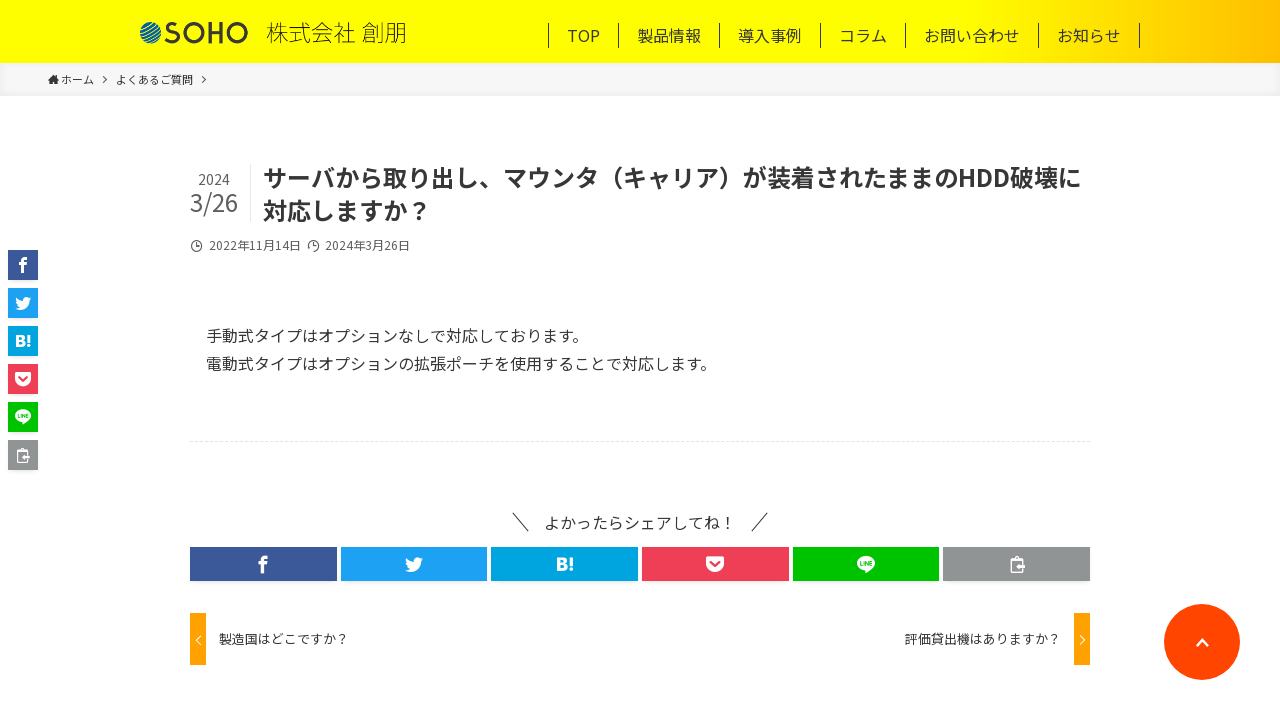

--- FILE ---
content_type: text/css
request_url: http://puncher.soho-jp.com/assets/css/common.css
body_size: 12648
content:
@charset "UTF-8";

@charset "UTF-8";
:root {
  --table-width: 20%;
}

@font-face {
  font-family: "fontello";
  src: url("/assets/fonts/fontello.eot?97594702");
  src: url("/assets/fonts/fontello.eot?97594702#iefix") format("embedded-opentype"), url("/assets/fonts/fontello.woff2?97594702") format("woff2"), url("/assets/fonts/fontello.woff?97594702") format("woff"), url("/assets/fonts/fontello.ttf?97594702") format("truetype"), url("/assets/fonts/fontello.svg?97594702#fontello") format("svg");
  font-weight: normal;
  font-style: normal;
}
body {
  font-family: "Noto Sans JP", "Hiragino Kaku Gothic ProN", "ヒラギノ角ゴ ProN W3", "メイリオ", Meiryo, "ＭＳ ゴシック", sans-serif !important;
  background-color: #fff !important;
  letter-spacing: normal;
}

p.pc,
img.pc,
br.pc {
  display: block;
}
@media screen and (max-width: 870px) {
  p.pc,
img.pc,
br.pc {
    display: none;
  }
}
p.sp,
img.sp,
br.sp {
  display: none;
}
@media screen and (max-width: 870px) {
  p.sp,
img.sp,
br.sp {
    display: block;
  }
}

@media screen and (max-width: 870px) {
  .p-breadcrumb {
    margin-top: 67px;
  }
}

.section {
  max-width: 1366px !important;
  margin: auto;
}

.content-wrapper {
  position: relative;
}

.header {
  background: -webkit-gradient(linear, left top, right top, from(rgb(255, 254, 0)), color-stop(75%, rgb(255, 254, 0)), to(rgb(255, 191, 0)));
  background: -webkit-linear-gradient(left, rgb(255, 254, 0) 0%, rgb(255, 254, 0) 75%, rgb(255, 191, 0) 100%);
  background: -o-linear-gradient(left, rgb(255, 254, 0) 0%, rgb(255, 254, 0) 75%, rgb(255, 191, 0) 100%);
  background: linear-gradient(90deg, rgb(255, 254, 0) 0%, rgb(255, 254, 0) 75%, rgb(255, 191, 0) 100%);
}
@media screen and (max-width: 870px) {
  .header {
    background: -webkit-gradient(linear, left top, right top, from(rgb(255, 240, 0)), color-stop(40%, rgb(255, 225, 0)), color-stop(74%, rgb(255, 161, 0)), to(rgb(255, 161, 0)));
    background: -webkit-linear-gradient(left, rgb(255, 240, 0) 0%, rgb(255, 225, 0) 40%, rgb(255, 161, 0) 74%, rgb(255, 161, 0) 100%);
    background: -o-linear-gradient(left, rgb(255, 240, 0) 0%, rgb(255, 225, 0) 40%, rgb(255, 161, 0) 74%, rgb(255, 161, 0) 100%);
    background: linear-gradient(90deg, rgb(255, 240, 0) 0%, rgb(255, 225, 0) 40%, rgb(255, 161, 0) 74%, rgb(255, 161, 0) 100%);
    width: 100%;
    position: fixed;
    top: 0;
    left: 0;
    z-index: 20;
  }
}
.header-inner {
  max-width: 1000px;
  margin: 0 auto;
  padding-top: 22px;
  padding-bottom: 13px;
  display: -webkit-box;
  display: -webkit-flex;
  display: -ms-flexbox;
  display: flex;
  -webkit-box-align: center;
  -webkit-align-items: center;
      -ms-flex-align: center;
          align-items: center;
  -webkit-box-pack: justify;
  -webkit-justify-content: space-between;
      -ms-flex-pack: justify;
          justify-content: space-between;
}
@media screen and (max-width: 870px) {
  .header-inner {
    padding: 25px 15px;
    width: 100%;
    position: relative;
    z-index: 10;
  }
  .header-inner .logo {
    width: 206px;
  }
  .header-inner .logo img {
    display: block;
  }
}
.header-inner .logo {
  width: 265px;
}
@media screen and (max-width: 870px) {
  .header-inner .logo {
    width: 206px;
  }
}
.header nav.pc {
  display: block;
}
@media screen and (max-width: 870px) {
  .header nav.pc {
    display: none;
  }
}
.header nav.sp {
  display: none;
  position: absolute;
  top: 66px;
  left: 0;
  z-index: 1;
  -webkit-transform: translateX(100%);
      -ms-transform: translateX(100%);
          transform: translateX(100%);
  width: 100%;
  height: calc(100vh - 60px);
  padding: 15px;
  background-color: #000;
  background-image: url("/assets/img/bg_sp.png");
  background-repeat: repeat-y;
  background-size: cover;
  -webkit-transition: all 0.45s cubic-bezier(0.215, 0.61, 0.355, 1);
  -o-transition: all 0.45s cubic-bezier(0.215, 0.61, 0.355, 1);
  transition: all 0.45s cubic-bezier(0.215, 0.61, 0.355, 1);
}
@media screen and (max-width: 870px) {
  .header nav.sp {
    display: block;
  }
}
.header nav.sp.show {
  -webkit-transform: translateX(0);
      -ms-transform: translateX(0);
          transform: translateX(0);
}
.header ul {
  display: -webkit-box;
  display: -webkit-flex;
  display: -ms-flexbox;
  display: flex;
  -webkit-box-align: center;
  -webkit-align-items: center;
      -ms-flex-align: center;
          align-items: center;
}
@media screen and (max-width: 870px) {
  .header ul {
    -webkit-box-orient: vertical;
    -webkit-box-direction: normal;
    -webkit-flex-direction: column;
        -ms-flex-direction: column;
            flex-direction: column;
    width: 233px;
    margin: auto;
    margin-top: 10px;
  }
}
.header li {
  border-right: 1px solid #373737;
}
.header li:first-child {
  border-left: 1px solid #373737;
}
@media screen and (max-width: 870px) {
  .header li {
    border-right: none;
    width: 100%;
    border-bottom: 1px solid #fff;
  }
  .header li:first-child {
    border-left: none;
  }
}
.header li a {
  font-size: 16px;
  font-weight: normal;
  line-height: 1;
  color: #373737;
  padding: 0 18px;
}
@media screen and (max-width: 870px) {
  .header li a {
    display: block;
    font-size: 18px;
    line-height: 1;
    color: #fff;
    padding: 0;
    text-align: left;
    padding-bottom: 15px;
    padding-top: 15px;
    position: relative;
  }
  .header li a:after {
    display: block;
    font-family: "fontello";
    font-style: normal;
    font-weight: normal;
    font-size: 11px;
    width: 1em;
    height: 1em;
    line-height: 1;
    content: "\e801";
    color: #fff;
    position: absolute;
    top: 50%;
    right: 0;
    -webkit-transform: translateY(-50%);
        -ms-transform: translateY(-50%);
            transform: translateY(-50%);
  }
}
@media screen and (min-width: 871px) {
  .header li a:hover {
    text-decoration: underline;
  }
}
.header .ctaBlock {
  margin-top: 36px;
  display: -webkit-box;
  display: -webkit-flex;
  display: -ms-flexbox;
  display: flex;
  -webkit-box-pack: justify;
  -webkit-justify-content: space-between;
      -ms-flex-pack: justify;
          justify-content: space-between;
}
.header .ctaBlock a {
  position: relative;
  width: 49%;
  padding: 16px 0 14px;
  display: -webkit-box;
  display: -webkit-flex;
  display: -ms-flexbox;
  display: flex;
  -webkit-box-orient: vertical;
  -webkit-box-direction: normal;
  -webkit-flex-direction: column;
      -ms-flex-direction: column;
          flex-direction: column;
  -webkit-box-align: center;
  -webkit-align-items: center;
      -ms-flex-align: center;
          align-items: center;
  border-radius: 6px;
}
.header .ctaBlock a p {
  font-size: 17px;
  line-height: 25px;
  color: #fff;
  text-align: center;
}
.header .ctaBlock a p:before {
  display: block;
  content: "";
  width: 44px;
  height: 33px;
  margin: 0 auto 12px;
  background-repeat: no-repeat;
  background-size: contain;
}
.header .ctaBlock a:before {
  display: block;
  content: "";
  width: 100%;
  height: 100%;
  background-color: transparent;
  border: 4px solid rgba(255, 255, 255, 0.4);
  border-radius: 5px;
  -webkit-box-shadow: 0px 0px 4px 0px rgba(0, 0, 0, 0.62) inset;
          box-shadow: 0px 0px 4px 0px rgba(0, 0, 0, 0.62) inset;
  position: absolute;
  top: 0;
  left: 0;
  z-index: 1;
}
@media screen and (max-width: 870px) {
  .header .ctaBlock a:before {
    border: 2px solid rgba(255, 255, 255, 0.4);
  }
}
.header .ctaBlock--inquiry {
  background: rgb(0, 82, 172);
  background: transparent -webkit-linear-gradient(334deg, #0017b1 0%, #009aa5 71%) 0% 0% no-repeat padding-box;
  background: transparent -o-linear-gradient(334deg, #0017b1 0%, #009aa5 71%) 0% 0% no-repeat padding-box;
  background: transparent linear-gradient(116deg, #0017b1 0%, #009aa5 71%) 0% 0% no-repeat padding-box;
}
.header .ctaBlock--inquiry p {
  font-size: 40px;
}
.header .ctaBlock--inquiry p:before {
  margin-bottom: 22px !important;
  background-image: url("/assets/img/icon_msg.svg");
}
.header .ctaBlock--download {
  background: rgb(255, 58, 61);
  background: transparent -webkit-linear-gradient(315deg, #ff2249 0%, #ff8e15 71%) 0% 0% no-repeat padding-box;
  background: transparent -o-linear-gradient(315deg, #ff2249 0%, #ff8e15 71%) 0% 0% no-repeat padding-box;
  background: transparent linear-gradient(135deg, #ff2249 0%, #ff8e15 71%) 0% 0% no-repeat padding-box;
}
.header .ctaBlock--download p:before {
  background-image: url("/assets/img/icon_mail.svg");
}
.header .btn_sp_menu {
  display: none;
  width: 69px;
  background-color: transparent;
  border: none;
  position: absolute;
  top: 50%;
  right: -2px;
  -webkit-transform: translateY(-50%);
      -ms-transform: translateY(-50%);
          transform: translateY(-50%);
}
@media screen and (max-width: 870px) {
  .header .btn_sp_menu {
    display: block;
  }
}
.header .btn_sp_menu .close {
  display: -webkit-box;
  display: -webkit-flex;
  display: -ms-flexbox;
  display: flex;
  -webkit-box-align: center;
  -webkit-align-items: center;
      -ms-flex-align: center;
          align-items: center;
  -webkit-box-pack: center;
  -webkit-justify-content: center;
      -ms-flex-pack: center;
          justify-content: center;
  width: 69px;
  height: 62px;
  position: absolute;
  top: 0;
  right: -100%;
  -webkit-transition: all 0.2s cubic-bezier(0.215, 0.61, 0.355, 1);
  -o-transition: all 0.2s cubic-bezier(0.215, 0.61, 0.355, 1);
  transition: all 0.2s cubic-bezier(0.215, 0.61, 0.355, 1);
}
.header .btn_sp_menu .close.show {
  right: 0;
}

.side-nav {
  position: fixed;
  top: 900px;
  right: 0;
  z-index: 1000;
}
.side-nav.following {
  position: fixed;
  top: 50%;
  -webkit-transform: translateY(-50%);
      -ms-transform: translateY(-50%);
          transform: translateY(-50%);
  -webkit-transition: all 0.2s cubic-bezier(0.215, 0.61, 0.355, 1);
  -o-transition: all 0.2s cubic-bezier(0.215, 0.61, 0.355, 1);
  transition: all 0.2s cubic-bezier(0.215, 0.61, 0.355, 1);
}
.side-nav ul {
  padding: 20px;
  border-radius: 6px 0 0 6px;
  background: -webkit-linear-gradient(99deg, rgb(15, 15, 13) 0%, rgb(65, 62, 52) 100%);
  background: -o-linear-gradient(99deg, rgb(15, 15, 13) 0%, rgb(65, 62, 52) 100%);
  background: linear-gradient(351deg, rgb(15, 15, 13) 0%, rgb(65, 62, 52) 100%);
}
.side-nav li {
  margin-top: 26px;
}
.side-nav li:first-child {
  margin-top: 0;
}
.side-nav li a {
  display: block;
  padding-left: 20px;
  font-size: 16px;
  line-height: 1;
  color: #838383;
  position: relative;
}
.side-nav li a:before {
  display: block;
  content: "";
  width: 14px;
  height: 14px;
  border-radius: 50%;
  background-color: #838383;
  position: absolute;
  top: 50%;
  left: 0;
  -webkit-transform: translateY(-50%);
      -ms-transform: translateY(-50%);
          transform: translateY(-50%);
}
.side-nav li.current a {
  color: #ffff00;
}
.side-nav li.current a:before {
  background-color: #ffff00;
}
@media screen and (max-width: 870px) {
  .side-nav {
    display: none;
  }
}

.section {
  background-color: #fff;
}
.section-bg {
  background-color: #fbf9f2;
}
.section-inner {
  max-width: 1038px;
  margin: 0 auto;
  padding-top: 70px;
  padding-bottom: 70px;
}
@media screen and (max-width: 870px) {
  .section-inner {
    padding-top: 30px;
    padding-bottom: 30px;
  }
}
.section header {
  text-align: center;
}
.section header h2 {
  display: inline;
  font-size: 44px;
  font-weight: bold;
  line-height: 60px;
  color: #373737;
  background: -webkit-gradient(linear, left top, left bottom, color-stop(80%, transparent), color-stop(0%, #ffff00));
  background: -webkit-linear-gradient(transparent 80%, #ffff00 0%);
  background: -o-linear-gradient(transparent 80%, #ffff00 0%);
  background: linear-gradient(transparent 80%, #ffff00 0%);
  padding-left: 5px;
  padding-right: 5px;
}
@media screen and (max-width: 870px) {
  .section header h2 {
    font-size: 25px;
    line-height: 34px;
  }
}
.section header h3 {
  font-size: 26px;
  font-weight: bold;
  line-height: 40px;
  color: #373737;
  text-align: center;
}
@media screen and (max-width: 870px) {
  .section header h3 {
    font-size: 20px;
    line-height: 29px;
  }
}
.section header p {
  display: inline-block;
  font-size: 16px;
  line-height: 30px;
  color: #373737;
  margin-top: 29px;
}
@media screen and (max-width: 870px) {
  .section header p {
    font-size: 14px;
    line-height: 25px;
    margin-top: 20px;
    padding-left: 20px;
    padding-right: 20px;
    text-align: left;
  }
}
.section-body {
  margin-top: 52px;
}
@media screen and (max-width: 870px) {
  .section-body {
    margin-top: 28px;
    padding: 0 17.5px;
  }
}

.txt-link {
  margin-top: 30px;
  text-align: center;
}
@media screen and (max-width: 870px) {
  .txt-link {
    margin-top: 25px;
  }
}
.txt-link a {
  display: inline-block;
}
@media screen and (min-width: 871px) {
  .txt-link a:hover span {
    color: #ff4500;
  }
  .txt-link a:hover span:after {
    color: #ff4500;
  }
}
.txt-link span {
  display: -webkit-box;
  display: -webkit-flex;
  display: -ms-flexbox;
  display: flex;
  -webkit-box-align: center;
  -webkit-align-items: center;
      -ms-flex-align: center;
          align-items: center;
  font-size: 20px;
  font-weight: bold;
  color: #373737;
  -webkit-transition: all 0.2s cubic-bezier(0.215, 0.61, 0.355, 1);
  -o-transition: all 0.2s cubic-bezier(0.215, 0.61, 0.355, 1);
  transition: all 0.2s cubic-bezier(0.215, 0.61, 0.355, 1);
}
@media screen and (max-width: 870px) {
  .txt-link span {
    font-size: 17px;
  }
}
.txt-link span:after {
  display: block;
  font-family: "fontello";
  font-style: normal;
  font-weight: normal;
  font-size: 28px;
  width: 1em;
  height: 1em;
  line-height: 1;
  content: "\e812";
  color: #707070;
  margin-left: 8px;
  -webkit-transition: all 0.2s cubic-bezier(0.215, 0.61, 0.355, 1);
  -o-transition: all 0.2s cubic-bezier(0.215, 0.61, 0.355, 1);
  transition: all 0.2s cubic-bezier(0.215, 0.61, 0.355, 1);
}
@media screen and (max-width: 870px) {
  .txt-link span:after {
    width: 25px;
    height: 25px;
  }
}

.hero-area {
  min-height: 830px;
  max-width: 1920px;
  margin: 0 auto;
  background-image: url("/assets/img/img_hero.jpg");
  background-repeat: no-repeat;
  background-size: cover;
  background-position: center;
  position: relative;
}
@media screen and (max-width: 870px) {
  .hero-area {
    max-width: 100%;
    min-height: auto;
    background-image: url("/assets/img/img_hero_sp.jpg");
    background-size: cover;
    margin-top: 66px;
  }
}
.hero-area__inner {
  width: 960px;
  min-height: 830px;
  margin: 0 auto;
  position: relative;
}
@media screen and (max-width: 870px) {
  .hero-area__inner {
    width: 100%;
    min-height: auto;
    background-image: url("/assets/img/img_hero_sp.jpg");
    background-size: cover;
    margin-top: 66px;
  }
}
.hero-area h1 {
  display: none;
}
.hero-area .cta-area {
  position: absolute;
  bottom: 85px;
  left: -10px;
}
@media screen and (max-width: 870px) {
  .hero-area .cta-area {
    position: relative;
    bottom: 0;
    left: 0;
    padding: 0 18px;
    padding-top: 137vw;
  }
}
.hero-area .cta-area a {
  width: 430px;
  height: 86px;
  position: relative;
  display: -webkit-box;
  display: -webkit-flex;
  display: -ms-flexbox;
  display: flex;
  -webkit-box-align: center;
  -webkit-align-items: center;
      -ms-flex-align: center;
          align-items: center;
  -webkit-box-pack: center;
  -webkit-justify-content: center;
      -ms-flex-pack: center;
          justify-content: center;
  margin-top: 12px;
  -webkit-transition: all 0.2s cubic-bezier(0.215, 0.61, 0.355, 1);
  -o-transition: all 0.2s cubic-bezier(0.215, 0.61, 0.355, 1);
  transition: all 0.2s cubic-bezier(0.215, 0.61, 0.355, 1);
}
.hero-area .cta-area a:first-child {
  margin-top: 0;
}
@media screen and (max-width: 870px) {
  .hero-area .cta-area a {
    width: 100%;
    height: auto;
    padding: 17px;
    margin-top: 4px;
  }
}
.hero-area .cta-area a p {
  font-size: 24px;
  font-weight: bold;
  line-height: 24px;
  color: #fff;
  -webkit-transition: all 0.2s cubic-bezier(0.215, 0.61, 0.355, 1);
  -o-transition: all 0.2s cubic-bezier(0.215, 0.61, 0.355, 1);
  transition: all 0.2s cubic-bezier(0.215, 0.61, 0.355, 1);
  position: relative;
  z-index: 1;
}
@media screen and (max-width: 870px) {
  .hero-area .cta-area a p {
    font-size: 16.5px;
  }
}
.hero-area .cta-area a:before {
  display: block;
  font-family: "fontello";
  font-style: normal;
  font-weight: normal;
  font-size: 27px;
  width: 1em;
  height: 1em;
  line-height: 1;
  content: "\e819";
  color: #fff;
  margin-left: 8px;
  -webkit-transition: all 0.2s cubic-bezier(0.215, 0.61, 0.355, 1);
  -o-transition: all 0.2s cubic-bezier(0.215, 0.61, 0.355, 1);
  transition: all 0.2s cubic-bezier(0.215, 0.61, 0.355, 1);
  z-index: 2;
  position: absolute;
  top: 50%;
  right: 18px;
  -webkit-transform: translateY(-50%);
      -ms-transform: translateY(-50%);
          transform: translateY(-50%);
}
@media screen and (max-width: 870px) {
  .hero-area .cta-area a:before {
    font-size: 19px;
  }
}
.hero-area .cta-area a:after {
  display: block;
  content: "";
  width: 100%;
  height: 100%;
  background-color: #fff;
  -webkit-transition: all 0.2s cubic-bezier(0.215, 0.61, 0.355, 1);
  -o-transition: all 0.2s cubic-bezier(0.215, 0.61, 0.355, 1);
  transition: all 0.2s cubic-bezier(0.215, 0.61, 0.355, 1);
  opacity: 0;
  position: absolute;
  top: 0;
  left: 0;
}
@media screen and (min-width: 871px) {
  .hero-area .cta-area a.ctaArea--inquiry:hover {
    border: 1px solid #0024b0;
  }
  .hero-area .cta-area a.ctaArea--inquiry:hover p {
    color: #0024b0;
  }
  .hero-area .cta-area a.ctaArea--inquiry:hover:before {
    color: #0024b0;
  }
  .hero-area .cta-area a.ctaArea--inquiry:hover:after {
    opacity: 1;
  }
}
@media screen and (min-width: 871px) {
  .hero-area .cta-area a.ctaArea--download:hover {
    border: 1px solid #ff4500;
    color: #ff4500;
  }
  .hero-area .cta-area a.ctaArea--download:hover p {
    color: #ff4500;
  }
  .hero-area .cta-area a.ctaArea--download:hover:before {
    color: #ff4500;
  }
  .hero-area .cta-area a.ctaArea--download:hover:after {
    opacity: 1;
  }
}

#nayami .section-inner {
  padding-top: 41px;
  padding-bottom: 103px;
}
@media screen and (max-width: 870px) {
  #nayami .section-inner {
    padding-top: 11px;
    padding-bottom: 50px;
  }
}
@media screen and (max-width: 870px) {
  #nayami .section-body {
    margin-top: 26px;
  }
}
#nayami .section-block {
  display: -webkit-box;
  display: -webkit-flex;
  display: -ms-flexbox;
  display: flex;
  -webkit-box-pack: justify;
  -webkit-justify-content: space-between;
      -ms-flex-pack: justify;
          justify-content: space-between;
}
@media screen and (max-width: 870px) {
  #nayami .section-block {
    -webkit-box-orient: vertical;
    -webkit-box-direction: normal;
    -webkit-flex-direction: column;
        -ms-flex-direction: column;
            flex-direction: column;
  }
}
#nayami .nayami-section {
  display: -webkit-box;
  display: -webkit-flex;
  display: -ms-flexbox;
  display: flex;
  -webkit-box-orient: vertical;
  -webkit-box-direction: normal;
  -webkit-flex-direction: column;
      -ms-flex-direction: column;
          flex-direction: column;
  border: 2px solid #ffca00;
  border-radius: 10px;
  padding: 35px 18px 26px;
  position: relative;
  width: 31.6%;
}
@media screen and (max-width: 870px) {
  #nayami .nayami-section {
    width: 100%;
    -webkit-box-orient: horizontal;
    -webkit-box-direction: normal;
    -webkit-flex-direction: row;
        -ms-flex-direction: row;
            flex-direction: row;
    padding: 16.5px 14px 11.5px 6px;
    -webkit-box-align: center;
    -webkit-align-items: center;
        -ms-flex-align: center;
            align-items: center;
    margin-top: 23.5px;
  }
  #nayami .nayami-section:first-child {
    margin-top: 0;
  }
  #nayami .nayami-section:nth-child(1):after, #nayami .nayami-section:nth-child(2):after {
    display: none;
  }
}
#nayami .nayami-section::after {
  display: block;
  content: "";
  width: 0;
  height: 0;
  border-style: solid;
  border-width: 27px 21.5px 0 21.5px;
  border-color: #fcca33 transparent transparent transparent;
  position: absolute;
  bottom: -27px;
  left: 50%;
  -webkit-transform: translateX(-50%);
      -ms-transform: translateX(-50%);
          transform: translateX(-50%);
}
#nayami .nayami-section span {
  display: -webkit-box;
  display: -webkit-flex;
  display: -ms-flexbox;
  display: flex;
  -webkit-box-align: center;
  -webkit-align-items: center;
      -ms-flex-align: center;
          align-items: center;
  -webkit-box-pack: center;
  -webkit-justify-content: center;
      -ms-flex-pack: center;
          justify-content: center;
  background-image: url("/assets/img/ttl_nayami.svg");
  background-repeat: no-repeat;
  background-size: contain;
  width: 237px;
  height: 45px;
  padding-bottom: 5px;
  font-size: 22px;
  font-weight: bold;
  color: #373737;
  line-height: 1;
  position: absolute;
  top: -22px;
  left: 50%;
  -webkit-transform: translateX(-50%);
      -ms-transform: translateX(-50%);
          transform: translateX(-50%);
}
@media screen and (max-width: 870px) {
  #nayami .nayami-section span {
    font-size: 17px;
    width: 201px;
    height: 33px;
    background-image: url("/assets/img/ttl_nayami_sp.svg");
    left: 10px;
    top: -12px;
    -webkit-transform: translateX(0);
        -ms-transform: translateX(0);
            transform: translateX(0);
  }
}
#nayami .nayami-section header {
  display: -webkit-box;
  display: -webkit-flex;
  display: -ms-flexbox;
  display: flex;
  height: 100%;
}
#nayami .nayami-section header h3 {
  display: -webkit-box;
  display: -webkit-flex;
  display: -ms-flexbox;
  display: flex;
  font-size: 24px;
  font-weight: 600;
  line-height: 33px;
}
@media screen and (max-width: 870px) {
  #nayami .nayami-section header h3 {
    font-size: 15px;
    line-height: 23.5px;
    text-align: left;
  }
}
@media screen and (max-width: 870px) {
  #nayami .nayami-section header {
    -webkit-box-flex: 1;
    -webkit-flex: 1;
        -ms-flex: 1;
            flex: 1;
  }
}
@media screen and (max-width: 870px) {
  #nayami .nayami-section .nayami-info {
    width: 106px;
    margin-left: 23px;
  }
}
#nayami .nayami-section figure {
  width: 204px;
  margin: 18px auto 0;
}
@media screen and (max-width: 870px) {
  #nayami .nayami-section figure {
    width: 100%;
    margin-top: 0;
  }
}
#nayami .nayami-section p {
  font-size: 14px;
  font-weight: normal;
  text-align: center;
  margin-top: 13px;
}
@media screen and (max-width: 870px) {
  #nayami .nayami-section p {
    font-size: 11px;
    line-height: 14px;
    margin-top: 0;
  }
}
#nayami .point {
  margin-top: 61px;
  text-align: center;
}
@media screen and (max-width: 870px) {
  #nayami .point {
    margin-top: 35px;
  }
}
#nayami .point .en {
  display: inline-block;
  font-size: 60px;
  font-family: "Roboto Condensed";
  font-weight: bold;
  line-height: 60px;
  color: #373737;
  background: -webkit-gradient(linear, left top, left bottom, color-stop(80%, transparent), color-stop(0%, #ffff00));
  background: -webkit-linear-gradient(transparent 80%, #ffff00 0%);
  background: -o-linear-gradient(transparent 80%, #ffff00 0%);
  background: linear-gradient(transparent 80%, #ffff00 0%);
  padding-left: 5px;
  padding-right: 5px;
}
@media screen and (max-width: 870px) {
  #nayami .point .en {
    font-size: 35px;
    line-height: 22.5px;
  }
}
#nayami .point .ja {
  display: inline-block;
  font-size: 35px;
  font-weight: bold;
  line-height: 55px;
  color: #373737;
  background: -webkit-gradient(linear, left top, left bottom, color-stop(80%, transparent), color-stop(0%, #ffff00));
  background: -webkit-linear-gradient(transparent 80%, #ffff00 0%);
  background: -o-linear-gradient(transparent 80%, #ffff00 0%);
  background: linear-gradient(transparent 80%, #ffff00 0%);
  padding-left: 5px;
  padding-right: 5px;
}
@media screen and (max-width: 870px) {
  #nayami .point .ja {
    font-size: 25px;
    line-height: 34px;
    background: none;
  }
  #nayami .point .ja span {
    display: inline;
    background: -webkit-gradient(linear, left top, left bottom, color-stop(80%, transparent), color-stop(0%, #ffff00));
    background: -webkit-linear-gradient(transparent 80%, #ffff00 0%);
    background: -o-linear-gradient(transparent 80%, #ffff00 0%);
    background: linear-gradient(transparent 80%, #ffff00 0%);
  }
}
#nayami .is-result {
  margin-top: 64px;
  padding: 0 19px;
}
@media screen and (max-width: 870px) {
  #nayami .is-result {
    margin-top: 11px;
    padding: 0;
  }
  #nayami .is-result:first-child {
    margin-top: 0;
  }
  #nayami .is-result:first-child .nayami-section {
    margin-top: 0;
  }
}
#nayami .is-result .nayami-section {
  border-radius: 10px;
  padding: 57px 18px 25px;
}
@media screen and (max-width: 870px) {
  #nayami .is-result .nayami-section {
    padding: 15px 14px;
    margin-top: 10px;
    border-radius: 0;
  }
}
#nayami .is-result .nayami-section::after {
  display: none;
}
#nayami .is-result .nayami-section span {
  display: -webkit-box;
  display: -webkit-flex;
  display: -ms-flexbox;
  display: flex;
  -webkit-box-orient: vertical;
  -webkit-box-direction: normal;
  -webkit-flex-direction: column;
      -ms-flex-direction: column;
          flex-direction: column;
  -webkit-box-align: center;
  -webkit-align-items: center;
      -ms-flex-align: center;
          align-items: center;
  -webkit-box-pack: center;
  -webkit-justify-content: center;
      -ms-flex-pack: center;
          justify-content: center;
  background: none;
  background-color: #ffca00;
  width: 71px;
  height: 71px;
  padding-bottom: 0;
  border-radius: 50%;
  font-size: 26px;
  font-weight: bold;
  color: #373737;
  line-height: 1;
  text-align: center;
  position: absolute;
  top: -40px;
  left: 50%;
  -webkit-transform: translateX(-50%);
      -ms-transform: translateX(-50%);
          transform: translateX(-50%);
}
#nayami .is-result .nayami-section span small {
  display: block;
  font-size: 18px;
}
@media screen and (max-width: 870px) {
  #nayami .is-result .nayami-section span small {
    font-size: 14px;
  }
}
@media screen and (max-width: 870px) {
  #nayami .is-result .nayami-section span {
    width: 55px;
    height: 55px;
    font-size: 19px;
    position: relative;
    top: 0;
    left: 0;
    -webkit-transform: translateX(0);
        -ms-transform: translateX(0);
            transform: translateX(0);
    margin-right: 19px;
  }
}
#nayami .is-result .nayami-section header {
  display: -webkit-box;
  display: -webkit-flex;
  display: -ms-flexbox;
  display: flex;
  height: 100%;
}
#nayami .is-result .nayami-section header h3 {
  font-size: 20px;
  font-weight: 400;
  line-height: 28px;
}
@media screen and (max-width: 870px) {
  #nayami .is-result .nayami-section header h3 {
    font-size: 14px;
    line-height: 25px;
  }
}

#nonlost .nonlost-section {
  margin-top: 48px;
  padding: 0 0px;
}
#nonlost .nonlost-section:first-child {
  margin-top: 0;
}
@media screen and (max-width: 870px) {
  #nonlost .nonlost-section {
    margin-top: 15px;
    padding: 0;
  }
}
#nonlost .nonlost-section p {
  margin-top: 35px;
  font-size: 16px;
  font-weight: 400;
  line-height: 30px;
  color: #373737;
}
@media screen and (max-width: 870px) {
  #nonlost .nonlost-section p {
    font-size: 14px;
    line-height: 25px;
  }
}
#nonlost .flex-block {
  display: -webkit-box;
  display: -webkit-flex;
  display: -ms-flexbox;
  display: flex;
  margin-top: 30px;
}
@media screen and (max-width: 870px) {
  #nonlost .flex-block {
    -webkit-box-orient: vertical;
    -webkit-box-direction: normal;
    -webkit-flex-direction: column;
        -ms-flex-direction: column;
            flex-direction: column;
    margin-top: 24px;
  }
}
#nonlost .flex-block .flex-item {
  -webkit-box-flex: 1;
  -webkit-flex: 1;
      -ms-flex: 1;
          flex: 1;
  margin-right: 40px;
}
@media screen and (max-width: 870px) {
  #nonlost .flex-block .flex-item {
    margin-right: 0;
  }
}
#nonlost .flex-block .flex-item p {
  font-size: 16px;
  font-weight: 400;
  color: #373737;
}
#nonlost .flex-block .flex-item p:first-child {
  margin-top: 0;
}
@media screen and (max-width: 870px) {
  #nonlost .flex-block .flex-item p {
    font-size: 14px;
    line-height: 25px;
  }
}
#nonlost .flex-block figure {
  width: 440px;
}
@media screen and (max-width: 870px) {
  #nonlost .flex-block figure {
    width: 100%;
    margin-top: 14px;
  }
}
#nonlost .notice {
  padding: 36px 90px 46px;
  background-color: #fff;
  border-radius: 10px;
  margin-top: 37px;
}
@media screen and (max-width: 870px) {
  #nonlost .notice {
    padding: 23.5px 17px;
    margin-top: 22px;
  }
}
#nonlost .notice h3 {
  font-size: 26px;
  font-weight: bold;
  line-height: 40px;
  color: #373737;
  text-align: center;
}
@media screen and (max-width: 870px) {
  #nonlost .notice h3 {
    font-size: 17px;
    line-height: 1.2;
  }
}
#nonlost .notice p {
  font-size: 35px;
  font-weight: 900;
  line-height: 55px;
  margin-top: 5px;
}
#nonlost .notice p span {
  background: -webkit-linear-gradient(320deg, rgb(255, 34, 73) 28%, rgb(255, 142, 21) 71%, rgb(255, 142, 21) 100%);
  background: -o-linear-gradient(320deg, rgb(255, 34, 73) 28%, rgb(255, 142, 21) 71%, rgb(255, 142, 21) 100%);
  background: linear-gradient(130deg, rgb(255, 34, 73) 28%, rgb(255, 142, 21) 71%, rgb(255, 142, 21) 100%);
  -webkit-background-clip: text;
  -webkit-text-fill-color: transparent;
}
@media screen and (max-width: 870px) {
  #nonlost .notice p {
    font-size: 20px;
    line-height: 30px;
    text-align: center;
  }
}
#nonlost .txt-link {
  margin-top: 42px;
}
@media screen and (max-width: 870px) {
  #nonlost .txt-link {
    margin-top: 24px;
  }
}

#processing .section-body {
  margin-top: 30px;
  padding: 0 20px;
}
@media screen and (max-width: 870px) {
  #processing .section-body {
    margin-top: 12px;
  }
}
#processing table {
  width: 100%;
  border: 1px solid #707070;
}
#processing table tr:last-child td {
  border-bottom: none;
}
#processing table th {
  background: -webkit-gradient(linear, left bottom, left top, from(#66758d), to(#39455d));
  background: -webkit-linear-gradient(bottom, #66758d 0%, #39455d 100%);
  background: -o-linear-gradient(bottom, #66758d 0%, #39455d 100%);
  background: linear-gradient(0deg, #66758d 0%, #39455d 100%);
  border-bottom: 1px solid #e5e5e5;
  border-right: 1px solid #fff;
  padding: 28px 20px;
  width: 23%;
  font-size: 20px;
  font-weight: 400;
  color: #fff;
  text-align: center;
}
#processing table th:first-child {
  width: 30%;
  text-align: left;
}
#processing table th:last-child {
  border-right: none;
}
@media screen and (max-width: 870px) {
  #processing table th {
    font-size: 15px;
    line-height: 18px;
    padding: 17px 6px;
  }
}
#processing table td {
  border-bottom: 1px solid #e5e5e5;
  border-right: 1px solid #e0e0e0;
  padding: 18px 20px;
  font-size: 20px;
  font-weight: 400;
  color: #253947;
  text-align: center;
  width: 23%;
}
#processing table td:first-child {
  width: 30%;
  background-color: #f3f3f3;
  text-align: left;
}
#processing table td:last-child {
  border-right: none;
}
#processing table td.valid:before, #processing table td.invalid:before {
  display: inline-block;
  content: "";
  font-family: "fontello";
  font-style: normal;
  font-weight: normal;
  font-size: 28px;
  width: 1em;
  height: 1em;
  line-height: 1;
  color: #ff2249;
}
#processing table td.valid span, #processing table td.invalid span {
  display: none;
}
@media screen and (max-width: 870px) {
  #processing table td.valid, #processing table td.invalid {
    font-size: 21px;
  }
}
#processing table td.valid:before {
  content: "\e815";
  color: #ff2249;
}
#processing table td.invalid:before {
  content: "\e818";
  color: #3bb8d4;
}
@media screen and (max-width: 870px) {
  #processing table td {
    font-size: 15px;
    padding: 18px 5px;
  }
}
#processing .introduction {
  margin-top: 35px;
}
@media screen and (max-width: 870px) {
  #processing .introduction {
    margin-top: 39px;
  }
}
#processing .introduction h3 {
  font-size: 26px;
  font-weight: bold;
  line-height: 40px;
  color: #373737;
  text-align: center;
}
@media screen and (max-width: 870px) {
  #processing .introduction h3 {
    font-size: 18px;
    line-height: 25px;
  }
}
@media screen and (max-width: 870px) {
  #processing .introduction h3 {
    text-align: center;
  }
}
#processing .introduction ul {
  margin-top: 22px;
  display: -webkit-box;
  display: -webkit-flex;
  display: -ms-flexbox;
  display: flex;
  -webkit-box-pack: justify;
  -webkit-justify-content: space-between;
      -ms-flex-pack: justify;
          justify-content: space-between;
}
@media screen and (max-width: 870px) {
  #processing .introduction ul {
    -webkit-box-orient: vertical;
    -webkit-box-direction: normal;
    -webkit-flex-direction: column;
        -ms-flex-direction: column;
            flex-direction: column;
    margin-top: 10px;
  }
}
#processing .introduction li {
  display: -webkit-box;
  display: -webkit-flex;
  display: -ms-flexbox;
  display: flex;
  -webkit-box-align: center;
  -webkit-align-items: center;
      -ms-flex-align: center;
          align-items: center;
  -webkit-box-pack: center;
  -webkit-justify-content: center;
      -ms-flex-pack: center;
          justify-content: center;
  width: 31.8%;
  background-color: #ffca00;
  border-radius: 4px;
  padding: 26px 0;
}
@media screen and (max-width: 870px) {
  #processing .introduction li {
    width: 100%;
    margin-top: 15px;
    padding: 14px 0;
  }
  #processing .introduction li:first-child {
    margin-top: 0;
  }
}
#processing .introduction p {
  font-size: 30px;
  font-weight: bold;
  line-height: 40px;
  color: #373737;
  text-align: center;
}
@media screen and (max-width: 870px) {
  #processing .introduction p {
    font-size: 23px;
  }
}
#processing .introduction p span {
  position: relative;
}
#processing .introduction p span:before {
  display: block;
  content: "";
  width: 10px;
  height: 10px;
  border-radius: 50%;
  background-color: #ff2249;
  position: absolute;
  top: -8px;
  left: 50%;
  -webkit-transform: translateX(-50%);
      -ms-transform: translateX(-50%);
          transform: translateX(-50%);
}
@media screen and (max-width: 870px) {
  #processing .introduction p span:before {
    width: 7px;
    height: 7px;
    top: -4px;
  }
}

#destroy .section-inner {
  padding-left: 20px;
  padding-right: 20px;
}
@media screen and (max-width: 870px) {
  #destroy .section-inner {
    padding-left: 0;
    padding-right: 0;
  }
}
#destroy .introduction {
  margin-top: 37px;
}
@media screen and (max-width: 870px) {
  #destroy .introduction {
    padding: 0 20px;
    margin-top: 26px;
  }
}
#destroy .introduction h3 {
  font-size: 26px;
  font-weight: bold;
  line-height: 40px;
  color: #373737;
  text-align: center;
}
@media screen and (max-width: 870px) {
  #destroy .introduction h3 {
    font-size: 20px;
    line-height: 31px;
  }
}
#destroy .introduction p {
  text-align: left;
  margin-top: 10px;
  font-size: 16px;
  font-weight: 500;
  line-height: 30px;
  color: #373737;
}
@media screen and (max-width: 870px) {
  #destroy .introduction p {
    font-size: 14px;
    line-height: 25px;
    margin-top: 18px;
  }
}
#destroy .section-body {
  display: -webkit-box;
  display: -webkit-flex;
  display: -ms-flexbox;
  display: flex;
  -webkit-flex-wrap: wrap;
      -ms-flex-wrap: wrap;
          flex-wrap: wrap;
  -webkit-box-pack: justify;
  -webkit-justify-content: space-between;
      -ms-flex-pack: justify;
          justify-content: space-between;
  margin-top: 30px;
}
@media screen and (max-width: 870px) {
  #destroy .section-body {
    -webkit-box-orient: vertical;
    -webkit-box-direction: normal;
    -webkit-flex-direction: column;
        -ms-flex-direction: column;
            flex-direction: column;
    margin-top: 9px;
  }
}
#destroy .destroy-section {
  width: 48.5%;
  background-color: #fff;
  padding: 28px 15px 7px;
  text-align: center;
  margin-top: 30px;
}
#destroy .destroy-section:nth-child(1), #destroy .destroy-section:nth-child(2) {
  margin-top: 0;
}
#destroy .destroy-section header {
  border-bottom: 1px solid #707070;
  padding-bottom: 11px;
}
@media screen and (max-width: 870px) {
  #destroy .destroy-section header {
    padding-bottom: 2px;
  }
}
#destroy .destroy-section h4 {
  font-size: 26px;
  font-weight: bold;
  line-height: 40px;
  color: #373737;
}
@media screen and (max-width: 870px) {
  #destroy .destroy-section h4 {
    font-size: 20px;
  }
}
#destroy .destroy-section p {
  font-size: 18px;
  font-weight: bold;
  line-height: 1.2;
  color: #ff2249;
  margin-top: 16px;
}
@media screen and (max-width: 870px) {
  #destroy .destroy-section p {
    font-size: 15px;
    line-height: 40px;
    margin-top: 5px;
  }
}
#destroy .destroy-section .imgArea {
  display: -webkit-box;
  display: -webkit-flex;
  display: -ms-flexbox;
  display: flex;
  margin-top: 16px;
  padding: 0 35px;
  margin-bottom: 10px;
}
#destroy .destroy-section .imgArea figure {
  width: 50%;
  padding: 0;
  margin-top: 0;
}
#destroy .destroy-section .imgArea figure figcaption {
  font-size: 14px;
  font-weight: normal;
}
#destroy .destroy-section figure {
  margin-top: 16px;
  padding: 0 30px;
}
@media screen and (max-width: 870px) {
  #destroy .destroy-section figure {
    margin-top: -2px;
    padding: 0 9px;
  }
}
@media screen and (max-width: 870px) {
  #destroy .destroy-section {
    width: 100%;
    padding: 17px 10px;
    margin-top: 14px;
  }
  #destroy .destroy-section:nth-child(2) {
    margin-top: 14px;
  }
}

#choose .section-body {
  margin-top: 71px;
}
@media screen and (max-width: 870px) {
  #choose .section-body {
    margin-top: 30px;
  }
}
#choose .choose-section {
  display: -webkit-box;
  display: -webkit-flex;
  display: -ms-flexbox;
  display: flex;
  margin-top: 75px;
}
@media screen and (max-width: 870px) {
  #choose .choose-section {
    -webkit-box-orient: vertical;
    -webkit-box-direction: normal;
    -webkit-flex-direction: column;
        -ms-flex-direction: column;
            flex-direction: column;
    margin-top: 40px;
  }
}
#choose .choose-section:first-child {
  margin-top: 0;
}
#choose .choose-section header {
  text-align: left;
  margin-right: 22px;
  -webkit-box-flex: 1;
  -webkit-flex: 1;
      -ms-flex: 1;
          flex: 1;
}
@media screen and (max-width: 870px) {
  #choose .choose-section header {
    margin-right: 0;
  }
}
#choose .choose-section header span {
  display: block;
  width: 218px;
}
@media screen and (max-width: 870px) {
  #choose .choose-section header span {
    width: 170px;
    margin: 0 auto;
  }
  #choose .choose-section header span img {
    width: 100%;
  }
}
#choose .choose-section h3 {
  margin-top: 18px;
  text-align: left;
}
@media screen and (max-width: 870px) {
  #choose .choose-section h3 {
    font-size: 20px;
    text-align: center;
    margin-top: -2px;
  }
}
#choose .choose-section p {
  font-size: 16px;
  font-weight: 400;
  line-height: 30px;
  color: #373737;
  margin-top: 22px;
  max-width: 422px;
}
@media screen and (max-width: 870px) {
  #choose .choose-section p {
    font-size: 14px;
    line-height: 25px;
    margin-top: 20px;
    padding-left: 0;
    padding-right: 0;
  }
}
#choose .choose-section figure {
  width: 486px;
  margin-right: 70px;
}
@media screen and (max-width: 870px) {
  #choose .choose-section figure {
    width: 100%;
    margin-top: 10px;
    margin-right: 0;
  }
}
#choose .choose-section.choose01 figure {
  margin-top: 100px;
}
@media screen and (max-width: 870px) {
  #choose .choose-section.choose01 figure {
    margin-top: 0;
  }
}
#choose .choose-section.choose02 figure {
  padding-left: 46px;
}
#choose .choose-section.choose03 figure {
  padding-left: 24px;
}
#choose .choose-section.choose04 figure {
  padding-left: 48px;
  padding-right: 111px;
  margin-top: 69px;
}
@media screen and (max-width: 870px) {
  #choose .choose-section.choose04 figure {
    margin-top: 10px;
    padding-left: 0;
    padding-right: 0;
  }
}
#choose .choose-section.choose05 figure {
  margin-top: 90px;
  padding-right: 50px;
}
@media screen and (max-width: 870px) {
  #choose .choose-section.choose05 figure {
    margin-top: 10px;
    padding-right: 0;
  }
}
#choose .choose-section.choose06 figure {
  margin-top: 46px;
  padding-right: 55px;
}
@media screen and (max-width: 870px) {
  #choose .choose-section.choose06 figure {
    margin-top: 10px;
    padding-right: 0;
  }
}
#choose .choose-section.choose07 figure {
  margin-top: 81px;
  padding-left: 11px;
  padding-right: 46px;
}
@media screen and (max-width: 870px) {
  #choose .choose-section.choose07 figure {
    margin-top: 10px;
    padding-left: 0;
    padding-right: 0;
  }
}
#choose .txt-link {
  margin-top: 60px;
}
#choose .txt-link.hide {
  display: none;
}
@media screen and (max-width: 870px) {
  #choose .txt-link {
    margin-top: 26px;
  }
}
#choose .moreArea {
  display: none;
}
#choose .moreArea.show {
  display: block;
}
#choose .moreArea .choose-section:first-child {
  margin-top: 40px;
}

#compare .section-inner {
  max-width: 1038px;
}
#compare .section-body {
  margin-top: 23px;
}
@media screen and (max-width: 870px) {
  #compare .section-body {
    margin-top: 14px;
  }
}
@media screen and (max-width: 870px) {
  #compare .table-wrapper {
    overflow-x: scroll;
  }
}
#compare table {
  border: 1px solid #f7f7f7;
}
@media screen and (max-width: 870px) {
  #compare table {
    width: 453px;
  }
}
#compare table tr:first-child td {
  position: relative;
  border-top: 1px solid #e5e5e5;
  padding: 3px 15px 2px 20px;
}
@media screen and (max-width: 870px) {
  #compare table tr:first-child td {
    background-color: #f7f7f7;
    padding: 10px;
  }
}
@media screen and (max-width: 870px) {
  #compare table tr:first-child td:not(:first-child) {
    text-align: center;
  }
}
#compare table tr:first-child td .name-wrap {
  display: -webkit-box;
  display: -webkit-flex;
  display: -ms-flexbox;
  display: flex;
  -webkit-box-align: center;
  -webkit-align-items: center;
      -ms-flex-align: center;
          align-items: center;
  -webkit-box-pack: justify;
  -webkit-justify-content: space-between;
      -ms-flex-pack: justify;
          justify-content: space-between;
}
@media screen and (max-width: 870px) {
  #compare table tr:first-child td .name-wrap {
    -webkit-box-orient: vertical;
    -webkit-box-direction: normal;
    -webkit-flex-direction: column;
        -ms-flex-direction: column;
            flex-direction: column;
    -webkit-box-pack: center;
    -webkit-justify-content: center;
        -ms-flex-pack: center;
            justify-content: center;
  }
}
#compare table tr:first-child td .name-wrap:after {
  display: block;
  content: "";
  background-repeat: no-repeat;
  background-size: contain;
}
@media screen and (max-width: 870px) {
  #compare table tr:first-child td .name-wrap:after {
    margin: 11px auto 0;
  }
}
#compare table tr:first-child td .name-wrap .name-inner {
  display: -webkit-box;
  display: -webkit-flex;
  display: -ms-flexbox;
  display: flex;
  -webkit-box-orient: vertical;
  -webkit-box-direction: normal;
  -webkit-flex-direction: column;
      -ms-flex-direction: column;
          flex-direction: column;
  -webkit-box-align: start;
  -webkit-align-items: flex-start;
      -ms-flex-align: start;
          align-items: flex-start;
}
@media screen and (max-width: 870px) {
  #compare table tr:first-child td .name-wrap .name-inner {
    -webkit-box-align: center;
    -webkit-align-items: center;
        -ms-flex-align: center;
            align-items: center;
  }
}
#compare table tr:first-child td:nth-child(2) .name-wrap:after {
  width: 74px;
  height: 105px;
  background-image: url("/assets/img/img_compare1.png");
}
#compare table tr:first-child td:nth-child(3) .name-wrap:after {
  width: 82px;
  height: 135px;
  background-image: url("/assets/img/img_compare4.png");
  margin-right: 26px;
}
@media screen and (max-width: 870px) {
  #compare table tr:first-child td:nth-child(3) .name-wrap:after {
    width: 73px;
    height: 120px;
    margin-right: auto;
  }
}
#compare table tr:first-child td:nth-child(2) {
  background: -webkit-gradient(linear, left bottom, left top, from(rgb(83, 177, 197)), to(rgb(40, 101, 153)));
  background: -webkit-linear-gradient(bottom, rgb(83, 177, 197) 0%, rgb(40, 101, 153) 100%);
  background: -o-linear-gradient(bottom, rgb(83, 177, 197) 0%, rgb(40, 101, 153) 100%);
  background: linear-gradient(0deg, rgb(83, 177, 197) 0%, rgb(40, 101, 153) 100%);
}
@media screen and (max-width: 870px) {
  #compare table tr:first-child td:nth-child(2) {
    background: -webkit-gradient(linear, left bottom, left top, from(#53b1c4), to(#286699));
    background: -webkit-linear-gradient(bottom, #53b1c4 0%, #286699 100%);
    background: -o-linear-gradient(bottom, #53b1c4 0%, #286699 100%);
    background: linear-gradient(0deg, #53b1c4 0%, #286699 100%);
  }
}
#compare table tr:first-child td:nth-child(3) {
  background: -webkit-gradient(linear, left bottom, left top, from(#de09bb), to(#b40c88));
  background: -webkit-linear-gradient(bottom, #de09bb 0%, #b40c88 100%);
  background: -o-linear-gradient(bottom, #de09bb 0%, #b40c88 100%);
  background: linear-gradient(0deg, #de09bb 0%, #b40c88 100%);
}
@media screen and (max-width: 870px) {
  #compare table tr:first-child td:nth-child(3) {
    background: -webkit-gradient(linear, left bottom, left top, from(#de09bb), to(#b40c88));
    background: -webkit-linear-gradient(bottom, #de09bb 0%, #b40c88 100%);
    background: -o-linear-gradient(bottom, #de09bb 0%, #b40c88 100%);
    background: linear-gradient(0deg, #de09bb 0%, #b40c88 100%);
  }
}
#compare table tr:first-child td p {
  font-size: 20px;
  font-weight: 500;
  line-height: 28px;
  color: #fff;
  text-align: center;
}
@media screen and (max-width: 870px) {
  #compare table tr:first-child td p {
    font-size: 15px;
    line-height: 20px;
  }
}
#compare table tr:first-child td h3 {
  font-size: 20px;
  font-weight: bold;
  font-family: "Roboto Condensed";
  line-height: 34px;
  color: #fff;
  text-align: center;
  margin-top: 3px;
}
@media screen and (max-width: 870px) {
  #compare table tr:first-child td h3 {
    font-size: 15px;
    line-height: 17px;
    border-top: none;
    padding-top: 7px;
    margin-top: 0;
  }
}
#compare table td {
  border-bottom: 1px solid #e5e5e5;
  border-right: 1px solid #e5e5e5;
  padding: 12px 10px;
  vertical-align: middle;
}
@media screen and (max-width: 870px) {
  #compare table td {
    padding: 10px;
  }
}
#compare table td:first-child {
  border-left: 1px solid #e5e5e5;
  background-color: #f7f7f7;
  font-size: 18px;
  font-weight: 500;
  width: 4.8%;
}
@media screen and (max-width: 870px) {
  #compare table td:first-child {
    font-size: 15px;
    line-height: 20px;
    width: 13%;
  }
}
#compare table td:nth-child(2) {
  background-color: #e7f3fd;
  width: var(--table-width);
}
@media screen and (max-width: 870px) {
  #compare table td:nth-child(2) {
    width: 22%;
    background-color: #fff;
  }
}
#compare table td:nth-child(2) .button-link {
  background: -webkit-gradient(linear, left top, right top, from(#123e83), to(#54b3c5));
  background: -webkit-linear-gradient(left, #123e83 0%, #54b3c5 100%);
  background: -o-linear-gradient(left, #123e83 0%, #54b3c5 100%);
  background: linear-gradient(90deg, #123e83 0%, #54b3c5 100%);
}
#compare table td:nth-child(3) {
  background-color: #f9e1f3;
  width: var(--table-width);
}
@media screen and (max-width: 870px) {
  #compare table td:nth-child(3) {
    width: 22%;
    background-color: #fff;
  }
}
#compare table td:nth-child(3) .button-link {
  background: -webkit-gradient(linear, left top, right top, from(#9f0f6f), to(#f50cd6));
  background: -webkit-linear-gradient(left, #9f0f6f 0%, #f50cd6 100%);
  background: -o-linear-gradient(left, #9f0f6f 0%, #f50cd6 100%);
  background: linear-gradient(90deg, #9f0f6f 0%, #f50cd6 100%);
}
#compare table td ul {
  list-style-type: disc;
}
#compare table td li {
  font-size: 16px;
  font-weight: 400;
  list-style-type: none;
  text-indent: -1em;
  padding-left: 1em;
}
#compare table td li:before {
  display: inline;
  content: "・";
}
@media screen and (max-width: 870px) {
  #compare table td li {
    font-size: 14px;
    line-height: 20px;
  }
}
#compare table td li span {
  display: inline;
  background: -webkit-gradient(linear, left top, left bottom, color-stop(88%, transparent), color-stop(0%, #ff2249));
  background: -webkit-linear-gradient(transparent 88%, #ff2249 0%);
  background: -o-linear-gradient(transparent 88%, #ff2249 0%);
  background: linear-gradient(transparent 88%, #ff2249 0%);
  padding-bottom: 1px;
}
#compare table td .button-link {
  display: -webkit-box;
  display: -webkit-flex;
  display: -ms-flexbox;
  display: flex;
  -webkit-box-align: center;
  -webkit-align-items: center;
      -ms-flex-align: center;
          align-items: center;
  -webkit-box-pack: center;
  -webkit-justify-content: center;
      -ms-flex-pack: center;
          justify-content: center;
  min-height: 86px;
  margin: 13px 12px;
  background-color: #000;
  position: relative;
  -webkit-transition: all 0.2s cubic-bezier(0.215, 0.61, 0.355, 1);
  -o-transition: all 0.2s cubic-bezier(0.215, 0.61, 0.355, 1);
  transition: all 0.2s cubic-bezier(0.215, 0.61, 0.355, 1);
}
@media screen and (max-width: 870px) {
  #compare table td .button-link {
    min-height: 43px;
    margin: 3px 1px;
  }
}
#compare table td .button-link .button-text {
  font-size: 20px;
  font-weight: 700;
  color: #fff;
}
@media screen and (max-width: 870px) {
  #compare table td .button-link .button-text {
    font-size: 14px;
    translate: 0 -1px;
  }
}
#compare table td .button-link .button-mark {
  display: -webkit-box;
  display: -webkit-flex;
  display: -ms-flexbox;
  display: flex;
  -webkit-box-align: center;
  -webkit-align-items: center;
      -ms-flex-align: center;
          align-items: center;
  -webkit-box-pack: center;
  -webkit-justify-content: center;
      -ms-flex-pack: center;
          justify-content: center;
  width: 26px;
  aspect-ratio: 1/1;
  position: absolute;
  top: 50%;
  right: 17px;
  translate: 0 -50%;
  border-radius: 100px;
  border: 1px solid #fff;
}
@media screen and (max-width: 870px) {
  #compare table td .button-link .button-mark {
    width: 14px;
    right: 9px;
  }
}
#compare table td .button-link .button-mark:after {
  content: "";
  width: 8px;
  aspect-ratio: 1/1;
  border-top: solid 1px #fff;
  border-right: solid 1px #fff;
  translate: -2px 0;
  rotate: 45deg;
}
@media screen and (max-width: 870px) {
  #compare table td .button-link .button-mark:after {
    width: 4px;
    translate: -1px 0;
  }
}
@media screen and (min-width: 871px) {
  #compare table td .button-link:hover {
    opacity: 0.5;
  }
}
#compare .cta {
  display: -webkit-box;
  display: -webkit-flex;
  display: -ms-flexbox;
  display: flex;
  -webkit-box-pack: justify;
  -webkit-justify-content: space-between;
      -ms-flex-pack: justify;
          justify-content: space-between;
  margin-top: 32px;
}
@media screen and (max-width: 870px) {
  #compare .cta {
    -webkit-box-orient: vertical;
    -webkit-box-direction: normal;
    -webkit-flex-direction: column;
        -ms-flex-direction: column;
            flex-direction: column;
    margin-top: 20px;
  }
}
#compare .cta header {
  text-align: left;
}
#compare .cta h3 {
  text-align: left;
  color: #ff2249;
}
@media screen and (max-width: 870px) {
  #compare .cta h3 {
    text-align: center;
  }
}
#compare .cta p {
  font-size: 14px;
  line-height: 30px;
  color: #373737;
  margin-top: 14px;
}
@media screen and (max-width: 870px) {
  #compare .cta p {
    font-size: 12px;
    line-height: 17px;
    margin-top: 15px;
    padding: 0;
  }
}
#compare .cta a {
  border-radius: 10px;
  width: 394px;
  height: 124px;
  position: relative;
  display: -webkit-box;
  display: -webkit-flex;
  display: -ms-flexbox;
  display: flex;
  -webkit-box-align: center;
  -webkit-align-items: center;
      -ms-flex-align: center;
          align-items: center;
  -webkit-box-pack: center;
  -webkit-justify-content: center;
      -ms-flex-pack: center;
          justify-content: center;
  -webkit-box-orient: vertical;
  -webkit-box-direction: normal;
  -webkit-flex-direction: column;
      -ms-flex-direction: column;
          flex-direction: column;
  background: rgb(0, 86, 171);
  background: -webkit-linear-gradient(295deg, rgb(0, 23, 177) 0%, rgb(0, 86, 171) 36%, rgb(0, 154, 165) 81%, rgb(0, 154, 165) 100%);
  background: -o-linear-gradient(295deg, rgb(0, 23, 177) 0%, rgb(0, 86, 171) 36%, rgb(0, 154, 165) 81%, rgb(0, 154, 165) 100%);
  background: linear-gradient(155deg, rgb(0, 23, 177) 0%, rgb(0, 86, 171) 36%, rgb(0, 154, 165) 81%, rgb(0, 154, 165) 100%);
}
@media screen and (max-width: 870px) {
  #compare .cta a {
    width: 100%;
    height: auto;
    padding: 19px 0;
    margin-top: 15px;
  }
}
#compare .cta a h3 {
  line-height: 21px;
  color: #fff;
}
#compare .cta a h3:before {
  display: block;
  content: "";
  width: 55px;
  height: 39px;
  margin: 0 auto 2px;
  background-image: url("/assets/img/icon_msg.svg");
  background-repeat: no-repeat;
  background-size: contain;
}
@media screen and (max-width: 870px) {
  #compare .cta a h3:before {
    margin-bottom: 13px;
  }
}
#compare .cta a:before {
  display: block;
  content: "";
  width: 100%;
  height: 100%;
  background-color: transparent;
  border: 4px solid rgba(255, 255, 255, 0.4);
  border-radius: 5px;
  -webkit-box-shadow: 0px 0px 4px 0px rgba(0, 0, 0, 0.62) inset;
          box-shadow: 0px 0px 4px 0px rgba(0, 0, 0, 0.62) inset;
  position: absolute;
  top: 0;
  left: 0;
  z-index: 1;
}
#compare .cta a:after {
  display: block;
  content: "";
  opacity: 0;
  mix-blend-mode: screen;
  -webkit-transition: all 0.2s cubic-bezier(0.215, 0.61, 0.355, 1);
  -o-transition: all 0.2s cubic-bezier(0.215, 0.61, 0.355, 1);
  transition: all 0.2s cubic-bezier(0.215, 0.61, 0.355, 1);
  width: 100%;
  height: 100%;
  background: rgb(255, 255, 255);
  background: -webkit-linear-gradient(99deg, rgba(255, 255, 255, 0.38) 0%, rgb(255, 255, 255) 100%);
  background: -o-linear-gradient(99deg, rgba(255, 255, 255, 0.38) 0%, rgb(255, 255, 255) 100%);
  background: linear-gradient(351deg, rgba(255, 255, 255, 0.38) 0%, rgb(255, 255, 255) 100%);
  border-radius: 5px;
  position: absolute;
  top: 0;
  left: 0;
  z-index: 2;
}
@media screen and (min-width: 871px) {
  #compare .cta a:hover:after {
    opacity: 0.2;
  }
}

#case .section-body {
  margin-top: 32px;
}
@media screen and (max-width: 870px) {
  #case .section-body {
    margin-top: 20px;
  }
}
#case .section-inner {
  padding-bottom: 100px;
}
#case .case-carousel {
  display: -webkit-box;
  display: -webkit-flex;
  display: -ms-flexbox;
  display: flex;
  -webkit-box-pack: justify;
  -webkit-justify-content: space-between;
      -ms-flex-pack: justify;
          justify-content: space-between;
  gap: 40px;
}
@media screen and (max-width: 870px) {
  #case .case-carousel {
    display: block;
  }
}
#case .case-section {
  -webkit-box-flex: 1;
  -webkit-flex: 1;
      -ms-flex: 1;
          flex: 1;
  background-color: #fff;
  padding: 30px 38px;
  display: -webkit-box;
  display: -webkit-flex;
  display: -ms-flexbox;
  display: flex;
  -webkit-box-orient: vertical;
  -webkit-box-direction: normal;
  -webkit-flex-direction: column;
      -ms-flex-direction: column;
          flex-direction: column;
}
@media screen and (max-width: 870px) {
  #case .case-section {
    width: 100%;
    padding: 18px 15px;
    margin-top: 20px;
  }
}
#case .case-section h3 {
  color: #ff2249;
}
#case .case-section header {
  padding-bottom: 30px;
  border-bottom: 1px solid #707070;
}
@media screen and (max-width: 870px) {
  #case .case-section header {
    padding-bottom: 18px;
  }
}
#case .case-section h4 {
  margin-top: 26px;
  font-size: 16px;
  font-weight: normal;
  line-height: 35px;
}
@media screen and (max-width: 870px) {
  #case .case-section h4 {
    font-size: 12px;
    line-height: 17px;
    margin-top: 18px;
  }
}
#case .case-section ul {
  display: -webkit-box;
  display: -webkit-flex;
  display: -ms-flexbox;
  display: flex;
}
#case .case-section ul li {
  font-size: 16px;
  font-weight: normal;
  line-height: 25px;
  margin-left: 27px;
}
#case .case-section ul li:first-child {
  margin-left: 0;
}
@media screen and (max-width: 870px) {
  #case .case-section ul li {
    font-size: 12px;
    line-height: 23px;
    margin-left: 14px;
  }
}
#case .case-section dl {
  display: -webkit-box;
  display: -webkit-flex;
  display: -ms-flexbox;
  display: flex;
  -webkit-box-orient: vertical;
  -webkit-box-direction: normal;
  -webkit-flex-direction: column;
      -ms-flex-direction: column;
          flex-direction: column;
  min-height: 0%;
  height: 100%;
  padding-bottom: 11px;
}
#case .case-section dl:first-of-type {
  margin-top: 27px;
  padding-bottom: 0;
}
@media screen and (max-width: 870px) {
  #case .case-section dl:first-of-type {
    margin-top: 15px;
  }
}
@media screen and (max-width: 870px) {
  #case .case-section dl {
    margin-top: 15px;
  }
}
#case .case-section dt {
  font-size: 20px;
  font-weight: bold;
  line-height: 30px;
  color: #373737;
}
@media screen and (max-width: 870px) {
  #case .case-section dt {
    font-size: 20px;
    line-height: 23px;
  }
}
#case .case-section dd {
  font-size: 16px;
  font-weight: 400;
  line-height: 30px;
  color: #373737;
  margin-top: 9px;
}
@media screen and (max-width: 870px) {
  #case .case-section dd {
    font-size: 13px;
    line-height: 23px;
    margin-top: 19px;
    min-height: 70px;
  }
}
#case .case-section .linkBlock {
  margin-top: 30px;
  border-top: 1px solid #707070;
}
@media screen and (max-width: 870px) {
  #case .case-section .linkBlock {
    margin-top: 29px;
  }
}
#case .case-section .linkBlock .txt-link {
  margin-top: 30px;
}
@media screen and (max-width: 870px) {
  #case .case-section .linkBlock .txt-link {
    margin-top: 14px;
  }
}
#case .txt-link {
  margin-top: 64px;
}
@media screen and (max-width: 870px) {
  #case .txt-link {
    margin-top: 29px;
  }
}

#faq .section-inner {
  padding-left: 20px;
  padding-right: 20px;
}
@media screen and (max-width: 870px) {
  #faq .section-inner {
    padding-left: 0;
    padding-right: 0;
  }
}

.question-list {
  border-top: 1px solid #d6d6d6;
}
.question-list:last-child {
  border-bottom: 1px solid #d6d6d6;
}
.question-list dt,
.question-list dd {
  display: -webkit-box;
  display: -webkit-flex;
  display: -ms-flexbox;
  display: flex;
  -webkit-box-align: center;
  -webkit-align-items: center;
      -ms-flex-align: center;
          align-items: center;
  position: relative;
  padding: 34px 15px;
  padding-left: 108px;
}
@media screen and (max-width: 870px) {
  .question-list dt,
.question-list dd {
    padding: 20px 15px;
    padding-left: 58px;
    padding-right: 50px;
  }
}
.question-list dt::before,
.question-list dd::before {
  display: -webkit-box;
  display: -webkit-flex;
  display: -ms-flexbox;
  display: flex;
  -webkit-box-align: center;
  -webkit-align-items: center;
      -ms-flex-align: center;
          align-items: center;
  -webkit-box-pack: center;
  -webkit-justify-content: center;
      -ms-flex-pack: center;
          justify-content: center;
  border-radius: 50%;
  font-family: "Roboto";
  font-size: 26px;
  font-weight: normal;
  width: 48px;
  height: 48px;
  position: absolute;
  top: 50%;
  left: 15px;
  -webkit-transform: translateY(-50%);
      -ms-transform: translateY(-50%);
          transform: translateY(-50%);
}
@media screen and (max-width: 870px) {
  .question-list dt::before,
.question-list dd::before {
    font-size: 20px;
    width: 30px;
    height: 30px;
    left: 0;
    top: 20px;
    -webkit-transform: translateY(0);
        -ms-transform: translateY(0);
            transform: translateY(0);
  }
}
.question-list dt::after,
.question-list dd::after {
  display: block;
  font-family: "fontello";
  font-style: normal;
  font-weight: normal;
  font-size: 35px;
  width: 1em;
  height: 1em;
  line-height: 1;
  color: #ff2249;
  margin-left: 8px;
  -webkit-transition: all 0.2s cubic-bezier(0.215, 0.61, 0.355, 1);
  -o-transition: all 0.2s cubic-bezier(0.215, 0.61, 0.355, 1);
  transition: all 0.2s cubic-bezier(0.215, 0.61, 0.355, 1);
  position: absolute;
  top: 50%;
  right: 35px;
  -webkit-transform: translateY(-50%);
      -ms-transform: translateY(-50%);
          transform: translateY(-50%);
}
@media screen and (max-width: 870px) {
  .question-list dt::after,
.question-list dd::after {
    font-size: 28px;
    right: 11px;
  }
}
.question-list dt {
  font-size: 23px;
  font-weight: bold;
  line-height: 38px;
  color: #ff2249;
  background-color: #fff;
  cursor: pointer;
  padding-right: 90px;
  -webkit-transition: all 0.2s cubic-bezier(0.215, 0.61, 0.355, 1);
  -o-transition: all 0.2s cubic-bezier(0.215, 0.61, 0.355, 1);
  transition: all 0.2s cubic-bezier(0.215, 0.61, 0.355, 1);
}
.question-list dt::before {
  border: 1px solid #ff2249;
  color: #ff2249;
  content: "Q";
}
.question-list dt:after {
  content: "\e800";
}
@media screen and (max-width: 870px) {
  .question-list dt {
    font-size: 17px;
    line-height: 24px;
    background-color: #fff;
    padding-right: 50px;
  }
}
@media screen and (min-width: 871px) {
  .question-list dt:hover {
    background-color: #f9f9f9;
  }
}
.question-list dd {
  font-size: 18px;
  line-height: 38px;
  visibility: hidden;
  height: 0;
  padding-top: 0;
  padding-bottom: 0;
  overflow: hidden;
  -webkit-transition: all 0.2s cubic-bezier(0.215, 0.61, 0.355, 1);
  -o-transition: all 0.2s cubic-bezier(0.215, 0.61, 0.355, 1);
  transition: all 0.2s cubic-bezier(0.215, 0.61, 0.355, 1);
}
.question-list dd::before {
  background-color: #ff2249;
  content: "A";
  color: #fff;
}
@media screen and (max-width: 870px) {
  .question-list dd {
    font-size: 14px;
    line-height: 23px;
  }
  .question-list dd::before {
    top: 0;
  }
}
.question-list.open dt {
  background-color: #f9f9f9;
}
.question-list.open dt:after {
  content: "\e814";
}
.question-list.open dd {
  visibility: visible;
  height: auto;
  padding-top: 14px;
  padding-bottom: 30px;
}
@media screen and (max-width: 870px) {
  .question-list.open dd {
    padding-top: 0;
    padding-bottom: 20px;
  }
}

.column-list {
  display: -webkit-box;
  display: -webkit-flex;
  display: -ms-flexbox;
  display: flex;
  margin-top: 30px;
  border-radius: 5px;
  overflow: hidden;
}
@media screen and (max-width: 870px) {
  .column-list {
    -webkit-box-orient: vertical;
    -webkit-box-direction: normal;
    -webkit-flex-direction: column;
        -ms-flex-direction: column;
            flex-direction: column;
  }
}
.column-list li {
  display: -webkit-box;
  display: -webkit-flex;
  display: -ms-flexbox;
  display: flex;
  background-color: #fff;
  width: calc(33.333% - 28px);
  margin-left: 45px;
}
.column-list li:first-child {
  margin-left: 0;
}
@media screen and (max-width: 870px) {
  .column-list li {
    width: 100%;
    margin-top: 25px;
    -webkit-box-shadow: 0px 3px 6px 0px rgba(0, 0, 0, 0.16);
            box-shadow: 0px 3px 6px 0px rgba(0, 0, 0, 0.16);
    margin-left: 0;
  }
  .column-list li:first-child {
    margin-top: 0;
  }
}
.column-list a {
  display: -webkit-box;
  display: -webkit-flex;
  display: -ms-flexbox;
  display: flex;
  -webkit-box-orient: vertical;
  -webkit-box-direction: normal;
  -webkit-flex-direction: column;
      -ms-flex-direction: column;
          flex-direction: column;
}
.column-list figure {
  display: block;
  border-radius: 4px;
  overflow: hidden;
}
.column-list figure img {
  display: block;
}
.column-list dl {
  display: -webkit-box;
  display: -webkit-flex;
  display: -ms-flexbox;
  display: flex;
  -webkit-box-orient: vertical;
  -webkit-box-direction: normal;
  -webkit-flex-direction: column;
      -ms-flex-direction: column;
          flex-direction: column;
  padding: 20px 20px 22px;
  -webkit-box-flex: 1;
  -webkit-flex: 1;
      -ms-flex: 1;
          flex: 1;
}
@media screen and (max-width: 870px) {
  .column-list dl {
    padding-left: 9px;
    padding-right: 9px;
  }
}
.column-list dl dt {
  height: 100%;
  font-size: 16px;
  font-weight: 600;
  line-height: 28px;
  color: #373737;
  display: -webkit-box;
  -webkit-box-orient: vertical;
  -webkit-line-clamp: 3;
  overflow: hidden;
}
@media screen and (max-width: 870px) {
  .column-list dl dt {
    min-height: 84px;
  }
}
.column-list dl dd {
  font-size: 16px;
  font-family: "Roboto";
  font-weight: 400;
  line-height: 21px;
  color: #969696;
  margin-top: 12px;
}

.news-list {
  margin-top: 30px;
}
.news-list li {
  border-top: 1px solid #d6d6d6;
  padding-top: 21px;
  padding-bottom: 21px;
}
@media screen and (max-width: 870px) {
  .news-list li {
    padding-top: 25px;
    padding-bottom: 25px;
  }
}
.news-list li:last-child {
  border-bottom: 1px solid #d6d6d6;
}
.news-list li a {
  display: -webkit-box;
  display: -webkit-flex;
  display: -ms-flexbox;
  display: flex;
}
@media screen and (min-width: 871px) {
  .news-list li a:hover .txt {
    text-decoration: underline;
  }
}
.news-list li .date {
  font-size: 18px;
  font-weight: bold;
  line-height: 38px;
  color: #ff2249;
}
@media screen and (max-width: 870px) {
  .news-list li .date {
    font-size: 14px;
    line-height: 25px;
  }
}
.news-list li .txt {
  font-size: 18px;
  font-weight: 500;
  line-height: 38px;
  color: #373737;
  margin-left: 15px;
}
@media screen and (max-width: 870px) {
  .news-list li .txt {
    font-size: 14px;
    line-height: 25px;
  }
}

.ctaArea {
  background-image: url("/assets/img/bg_cta.png");
  background-repeat: repeat-y;
  background-size: cover;
}
@media screen and (max-width: 870px) {
  .ctaArea {
    background-size: 300%;
  }
}
.ctaArea-inner {
  max-width: 1000px;
  margin: 0 auto;
  padding-top: 68px;
  padding-bottom: 82px;
}
@media screen and (max-width: 870px) {
  .ctaArea-inner {
    padding: 20px 17.5px;
  }
  .ctaArea-inner.is-last {
    padding-bottom: 60px;
  }
}
.ctaArea header {
  text-align: center;
}
.ctaArea header h2 {
  font-size: 35px;
  font-weight: 900;
  line-height: 55px;
  color: #ffff00;
}
@media screen and (max-width: 870px) {
  .ctaArea header h2 {
    font-size: 20px;
    line-height: 27.5px;
  }
}
.ctaArea-body {
  display: -webkit-box;
  display: -webkit-flex;
  display: -ms-flexbox;
  display: flex;
  -webkit-box-pack: justify;
  -webkit-justify-content: space-between;
      -ms-flex-pack: justify;
          justify-content: space-between;
  margin-top: 42px;
}
@media screen and (max-width: 870px) {
  .ctaArea-body {
    -webkit-box-orient: vertical;
    -webkit-box-direction: normal;
    -webkit-flex-direction: column;
        -ms-flex-direction: column;
            flex-direction: column;
    margin-top: 22px;
  }
}
.ctaArea a {
  border-radius: 5px;
  width: calc(50% - 27.5px);
  height: 279px;
  position: relative;
  padding-top: 85px;
  display: -webkit-box;
  display: -webkit-flex;
  display: -ms-flexbox;
  display: flex;
  -webkit-box-orient: vertical;
  -webkit-box-direction: normal;
  -webkit-flex-direction: column;
      -ms-flex-direction: column;
          flex-direction: column;
  -webkit-box-align: center;
  -webkit-align-items: center;
      -ms-flex-align: center;
          align-items: center;
}
@media screen and (max-width: 870px) {
  .ctaArea a {
    width: 100%;
    height: 179px;
    padding-top: 0;
    -webkit-box-pack: center;
    -webkit-justify-content: center;
        -ms-flex-pack: center;
            justify-content: center;
    margin-top: 18px;
  }
  .ctaArea a:first-child {
    margin-top: 0;
  }
}
.ctaArea a h3 {
  font-size: 30px;
  font-weight: bold;
  line-height: 40px;
  text-align: center;
  color: #fff;
}
@media screen and (max-width: 870px) {
  .ctaArea a h3 {
    font-size: 23px;
  }
}
.ctaArea a h3:before {
  display: block;
  content: "";
  width: 66px;
  height: 47px;
  margin: 0 auto 22.4px;
  background-repeat: no-repeat;
  background-size: contain;
}
@media screen and (max-width: 870px) {
  .ctaArea a h3:before {
    width: 55px;
    height: 39px;
    margin-bottom: 5.5px;
  }
}
.ctaArea a p {
  font-size: 16px;
  line-height: 24px;
  color: #fff;
  margin-top: 14px;
  text-align: center;
}
@media screen and (max-width: 870px) {
  .ctaArea a p {
    font-size: 14px;
    line-height: 20px;
    text-align: center;
    margin-top: 7px;
  }
}
.ctaArea a:before {
  display: block;
  content: "";
  width: 100%;
  height: 100%;
  background-color: transparent;
  border: 4px solid rgba(255, 255, 255, 0.4);
  border-radius: 5px;
  -webkit-box-shadow: 0px 0px 4px 0px rgba(0, 0, 0, 0.62) inset;
          box-shadow: 0px 0px 4px 0px rgba(0, 0, 0, 0.62) inset;
  position: absolute;
  top: 0;
  left: 0;
  z-index: 1;
}
@media screen and (max-width: 870px) {
  .ctaArea a:before {
    border: 2px solid rgba(255, 255, 255, 0.4);
  }
}
.ctaArea a:after {
  display: block;
  content: "";
  opacity: 0;
  mix-blend-mode: screen;
  -webkit-transition: all 0.2s cubic-bezier(0.215, 0.61, 0.355, 1);
  -o-transition: all 0.2s cubic-bezier(0.215, 0.61, 0.355, 1);
  transition: all 0.2s cubic-bezier(0.215, 0.61, 0.355, 1);
  width: 100%;
  height: 100%;
  background: rgb(255, 255, 255);
  background: -webkit-linear-gradient(99deg, rgba(255, 255, 255, 0.38) 0%, rgb(255, 255, 255) 100%);
  background: -o-linear-gradient(99deg, rgba(255, 255, 255, 0.38) 0%, rgb(255, 255, 255) 100%);
  background: linear-gradient(351deg, rgba(255, 255, 255, 0.38) 0%, rgb(255, 255, 255) 100%);
  border-radius: 5px;
  position: absolute;
  top: 0;
  left: 0;
  z-index: 2;
}
@media screen and (min-width: 871px) {
  .ctaArea a:hover:after {
    opacity: 0.2;
  }
}
.ctaArea--inquiry {
  background: rgb(0, 82, 172);
  background: transparent -webkit-linear-gradient(334deg, #0017b1 0%, #009aa5 71%) 0% 0% no-repeat padding-box;
  background: transparent -o-linear-gradient(334deg, #0017b1 0%, #009aa5 71%) 0% 0% no-repeat padding-box;
  background: transparent linear-gradient(116deg, #0017b1 0%, #009aa5 71%) 0% 0% no-repeat padding-box;
}
.ctaArea--inquiry h3:before {
  background-image: url("/assets/img/icon_msg.svg");
}
.ctaArea--download {
  background: rgb(255, 58, 61);
  background: transparent -webkit-linear-gradient(315deg, #ff2249 0%, #ff8e15 71%) 0% 0% no-repeat padding-box;
  background: transparent -o-linear-gradient(315deg, #ff2249 0%, #ff8e15 71%) 0% 0% no-repeat padding-box;
  background: transparent linear-gradient(135deg, #ff2249 0%, #ff8e15 71%) 0% 0% no-repeat padding-box;
}
.ctaArea--download h3:before {
  background-image: url("/assets/img/icon_mail.svg");
}

.footer {
  background-color: #4c4948;
  border: 1px solid #707070;
}
.footer-inner {
  max-width: 1000px;
  margin: 0 auto;
  padding-top: 38px;
  padding-bottom: 138px;
  display: -webkit-box;
  display: -webkit-flex;
  display: -ms-flexbox;
  display: flex;
  -webkit-box-pack: justify;
  -webkit-justify-content: space-between;
      -ms-flex-pack: justify;
          justify-content: space-between;
}
@media screen and (max-width: 870px) {
  .footer-inner {
    -webkit-box-orient: vertical;
    -webkit-box-direction: normal;
    -webkit-flex-direction: column;
        -ms-flex-direction: column;
            flex-direction: column;
    padding: 40px 20px;
    position: relative;
  }
}
.footer .address-block {
  display: -webkit-box;
  display: -webkit-flex;
  display: -ms-flexbox;
  display: flex;
}
.footer .address-block .logo-img {
  width: 100px;
  margin-right: 25px;
}
.footer .address-block .txt {
  font-size: 14px;
  line-height: 18px;
  color: #fff;
}
@media screen and (max-width: 870px) {
  .footer .address-block {
    -webkit-box-orient: vertical;
    -webkit-box-direction: normal;
    -webkit-flex-direction: column;
        -ms-flex-direction: column;
            flex-direction: column;
  }
  .footer .address-block .logo-img {
    width: 141px;
  }
  .footer .address-block .txt {
    margin-top: 9px;
  }
}
.footer .certification-block {
  display: -webkit-box;
  display: -webkit-flex;
  display: -ms-flexbox;
  display: flex;
}
.footer .certification-block .txt {
  font-size: 14px;
  line-height: 18px;
  color: #fff;
}
.footer .certification-block .img {
  width: 100px;
  margin-left: 19px;
}
@media screen and (max-width: 870px) {
  .footer .certification-block {
    margin-top: 30px;
  }
  .footer .certification-block .img {
    -webkit-transform: translateY(calc(-100% - 30px));
        -ms-transform: translateY(calc(-100% - 30px));
            transform: translateY(calc(-100% - 30px));
  }
}

.slick-initialized {
  position: relative;
}
.slick-arrow {
  font-size: 0;
  border: none;
  position: absolute;
  bottom: -50px;
}
.slick-arrow:before {
  display: block;
  font-family: "fontello";
  font-style: normal;
  font-weight: normal;
  font-size: 36px;
  width: 1em;
  height: 1em;
  line-height: 1;
  color: #707070;
}
.slick-arrow.slick-prev {
  left: 50%;
  -webkit-transform: translateX(calc(-50% - 25px));
      -ms-transform: translateX(calc(-50% - 25px));
          transform: translateX(calc(-50% - 25px));
}
.slick-arrow.slick-prev:before {
  content: "\e802";
}
.slick-arrow.slick-next {
  left: 50%;
  -webkit-transform: translateX(calc(-50% + 25px));
      -ms-transform: translateX(calc(-50% + 25px));
          transform: translateX(calc(-50% + 25px));
}
.slick-arrow.slick-next:before {
  content: "\e811";
}
.slick-dots {
  display: -webkit-box;
  display: -webkit-flex;
  display: -ms-flexbox;
  display: flex;
  -webkit-box-align: center;
  -webkit-align-items: center;
      -ms-flex-align: center;
          align-items: center;
  -webkit-box-pack: center;
  -webkit-justify-content: center;
      -ms-flex-pack: center;
          justify-content: center;
  margin-top: 22px;
}
.slick-dots li {
  margin-left: 9.5px;
  margin-right: 9.5px;
}
.slick-dots li button {
  font-size: 0;
  border: none;
}
.slick-dots li button:before {
  display: block;
  content: "";
  width: 15px;
  height: 15px;
  background-color: #fff;
  border-radius: 50%;
}
.slick-dots li.slick-active button:before {
  background-color: #ffca00;
}

.pagetop {
  position: fixed;
  bottom: 40px;
  right: 40px;
}
@media screen and (max-width: 870px) {
  .pagetop {
    position: absolute;
    bottom: auto;
    top: 0;
    right: 50%;
    -webkit-transform: translate(50%, -50%);
        -ms-transform: translate(50%, -50%);
            transform: translate(50%, -50%);
    z-index: 1;
  }
}
.pagetop a {
  display: block;
  width: 76px;
  height: 76px;
  border-radius: 50%;
  background-color: #ff4500;
  position: relative;
}
@media screen and (max-width: 870px) {
  .pagetop a {
    background-color: #ff2249;
    width: 71px;
    height: 71px;
  }
}
.pagetop a:after {
  display: block;
  font-family: "fontello";
  font-style: normal;
  font-weight: normal;
  font-size: 13px;
  width: 1em;
  height: 1em;
  line-height: 1;
  content: "\e801";
  color: #fff;
  position: absolute;
  top: 50%;
  left: 50%;
  -webkit-transform: translate(-50%, -50%) rotate(-90deg);
      -ms-transform: translate(-50%, -50%) rotate(-90deg);
          transform: translate(-50%, -50%) rotate(-90deg);
}

--- FILE ---
content_type: application/javascript
request_url: http://puncher.soho-jp.com/assets/js/script.js
body_size: 1589
content:
(function () {
  // スマホメニュー
  $(".btn_sp_menu").on("click", function () {
    $("nav.sp").toggleClass("show");
    $(".btn_sp_menu .close").toggleClass("show");
  });

  // ページ内アンカーリンク
  const speed = 400;
  let href, target, position, headerHeight;
  $(".side-nav")
    .find('a[href^="#"]')
    .click(function () {
      href = $(this).attr("href");
      headerHeight = $(".header").outerHeight();

      target = $(href == "#" || href == "" ? "html" : href);
      position = target.offset().top - headerHeight;

      $("html, body").animate({ scrollTop: position }, speed, "swing");

      return false;
    });
  
    $(".header")
    .find('a[href^="#"]')
    .click(function () {
      href = $(this).attr("href");
      headerHeight = $(".header").outerHeight();

      target = $(href == "#" || href == "" ? "html" : href);
      position = target.offset().top - headerHeight;

      $("html, body").animate({ scrollTop: position }, speed, "swing");

      return false;
    });
    
    $(".pagetop")
    .find('a[href^="#"]')
    .click(function () {
      href = $(this).attr("href");
      headerHeight = $(".header").outerHeight();

      target = $(href == "#" || href == "" ? "html" : href);
      position = target.offset().top - headerHeight;

      $("html, body").animate({ scrollTop: position }, 800, "swing");

      $(this).find('.scrollImgNormal').addClass('scroll');
      $(this).find('.scrollImg').addClass('scroll');

      return false;
    });

  var fragPos = [];
  $(".is-nav").each(function (i) {
    fragPos[i] = Math.floor($(this).offset().top) - 20;
  });

  // ダミーを入れておく
  fragPos.push(fragPos[fragPos.length - 1] + 100);

  // ヘッダーとヒーローエリアを足す
  let heroHeight = 0;
  let windowHeight = 0;
  headerHeight = $(".header").outerHeight();
  heroHeight = $(".hero-area").outerHeight();
  windowHeight = $(window).outerHeight();

  console.log(windowHeight);

  let startNaviPos = headerHeight + heroHeight;

  $(window).on("load scroll", function () {
    windowHeight = $(window).outerHeight();

    $(".is-nav").each(function (i) {
      fragPos[i] = Math.floor($(this).offset().top) - 20 - windowHeight + 200;
    });

    headerHeight = $(".header").outerHeight();
    scrollPosition = $(window).scrollTop() + headerHeight;

    if($("#nayami").length >= 1){
      let firstContentsPos = $("#nayami").offset().top;
      if (scrollPosition > startNaviPos) {
        $(".side-nav").addClass("following");
        $(".side-nav").removeAttr("style");
      } else {
        $(".side-nav").removeClass("following");
        $(".side-nav").css("top", heroHeight + 150 + headerHeight - scrollPosition);
      }
      
      for (var i = 0; i < fragPos.length; i++) {
        if (scrollPosition < fragPos[0]) {
          $(".side-nav").find("a").parent().removeClass("current");
        } else if (scrollPosition > fragPos[i] && scrollPosition < fragPos[i + 1]) {
          $(".side-nav").find("a").parent().removeClass("current");
  
          $(".side-nav")
            .find("a.toc_" + [i + 1])
            .parent()
            .addClass("current");
        }
      }
    }


    if (scrollPosition <= 63) {
      $(".pagetop").find('.scrollImg').removeClass('scroll');
      $(".pagetop").find('.scrollImgNormal').removeClass('scroll');
    }
  });

  // よくあるご質問
  let faqCurrent = "";
  let faqTmp = "";
  $(".question-list").each(function (i) {
    $(this)
      .find("dt")
      .on("click", function () {
        faqCurrent = $(this).parent().data("number");
        if (faqCurrent == faqTmp) {
          $(this).parent().toggleClass("open");
        } else {
          $(".question-list").removeClass("open");
          $(this).parent().addClass("open");
        }

        faqTmp = faqCurrent;
      });
  });

  // ウインドウがリサイズする度にチェック
  // $(window).resize(function () {
    // checkBreakPoint();
  // });
  // 初回チェック
  // checkBreakPoint();

  // 導入事例のカルーセル
  // function checkBreakPoint() {
  //   w = $(window).width();
  //   if (w <= 870) {
  //     $(".case-carousel").not(".slick-initialized").slick({
  //       autoplaySpeed: 5000,
  //       dots: true,
  //       arrows: true,
  //       slidesToShow: 1,
  //       slidesToScroll: 1,
  //     });
  //   } else {
  //     // PC向け
  //     $(".case-carousel.slick-initialized").slick("unslick");
  //   }
  // }

  $('#choose').find('.txt-link').find('a').click(function() {
    $(this).parent().addClass('hide');
    $('#choose').find('.moreArea').addClass('show');
    return false;
  });
})();


--- FILE ---
content_type: image/svg+xml
request_url: http://puncher.soho-jp.com/assets/img/logo_white.svg
body_size: 1481
content:
<svg xmlns="http://www.w3.org/2000/svg" width="99.22" height="19.499" viewBox="0 0 99.22 19.499"><g transform="translate(-766 -15601.742)"><path d="M94.6,567.993a12.986,12.986,0,0,1-6.334-2.481l1.783-2.3a10.032,10.032,0,0,0,4.8,1.906,5.115,5.115,0,0,0,3.18-.7,2.906,2.906,0,0,0,1.538-2.977c-.3-1.227-1.755-2.063-3.95-2.324a8.559,8.559,0,0,1-3.976-1.384,5.251,5.251,0,0,1-2-2.743,4.49,4.49,0,0,1,.138-2.872,4.968,4.968,0,0,1,1.782-2.352,6.1,6.1,0,0,1,3.621-1.123,9.222,9.222,0,0,1,4.5,1.305L98.168,552.4a6.478,6.478,0,0,0-2.985-.888,3.041,3.041,0,0,0-1.786.523,2.444,2.444,0,0,0-.795,1.018,1.929,1.929,0,0,0-.054,1.175c.329,1.071,1.563,1.829,3.428,2.037a9.271,9.271,0,0,1,4.387,1.516,5.272,5.272,0,0,1,2.139,2.977,5.045,5.045,0,0,1-.382,3.394,6.569,6.569,0,0,1-2.414,2.665,8.16,8.16,0,0,1-4.333,1.2c-.246,0-.521-.026-.768-.026" transform="translate(700.268 15053.102)" fill="#fff"/><path d="M107.417,567.262a9.673,9.673,0,0,1-5.928-8.931,9.9,9.9,0,0,1,.755-3.787,10.2,10.2,0,0,1,2.091-3.083,9.533,9.533,0,0,1,3.082-2.062,9.667,9.667,0,0,1,3.759-.758,9.9,9.9,0,0,1,3.788.758,9.55,9.55,0,0,1,5.145,5.145,9.9,9.9,0,0,1,.757,3.787,9.666,9.666,0,0,1-.757,3.759,9.533,9.533,0,0,1-2.065,3.083,10.208,10.208,0,0,1-3.081,2.089,9.881,9.881,0,0,1-3.788.758,9.645,9.645,0,0,1-3.759-.758m-.94-13.633a6.621,6.621,0,1,0,4.7-1.958,6.621,6.621,0,0,0-4.7,1.958" transform="translate(704.533 15053.102)" fill="#fff"/><path d="M131.987,548.641V568.02h-3.03v-8.357h-6.979v8.357h-3.029V548.641h3.029v8.28h6.979v-8.28Z" transform="translate(710.167 15053.102)" fill="#fff"/><path d="M137.522,567.262a9.687,9.687,0,0,1-5.928-8.931,9.874,9.874,0,0,1,.758-3.787,10.218,10.218,0,0,1,2.089-3.083,9.562,9.562,0,0,1,3.082-2.062,9.675,9.675,0,0,1,3.762-.758,9.9,9.9,0,0,1,3.786.758,9.539,9.539,0,0,1,5.145,5.145,9.9,9.9,0,0,1,.758,3.787,9.668,9.668,0,0,1-.758,3.759,9.55,9.55,0,0,1-2.063,3.083,10.2,10.2,0,0,1-3.082,2.089,9.873,9.873,0,0,1-3.786.758,9.653,9.653,0,0,1-3.762-.758m-.94-13.633a6.623,6.623,0,1,0,4.7-1.958,6.626,6.626,0,0,0-4.7,1.958" transform="translate(714.247 15053.102)" fill="#fff"/><path d="M82.105,548.74s.791.884-4.584,3.989-5.743,1.98-5.743,1.98a9.729,9.729,0,0,1,10.327-5.969" transform="translate(694.946 15053.104)" fill="#fff"/><path d="M71.584,555.72a9.824,9.824,0,0,0-.353,2.743h0s.784,1.268,8.105-2.964,6.617-5.549,6.617-5.549a9.761,9.761,0,0,0-2.549-1.063s1.085.9-5.247,4.566-6.574,2.267-6.574,2.267Z" transform="translate(694.77 15053.182)" fill="#fff"/><path d="M86.641,550.038a9.787,9.787,0,0,1,1.708,1.575s.365,1.647-7.484,6.183-9.088,3.4-9.088,3.4a9.736,9.736,0,0,1-.509-2.268s.7,1.436,8.482-3.065,6.891-5.824,6.891-5.824" transform="translate(694.782 15053.553)" fill="#fff"/><path d="M88.651,551.718s.356,1.6-7.605,6.2-9.165,3.5-9.165,3.5q.2.44.444.869a10.7,10.7,0,0,0,.655.992s1.73.783,9.476-3.7c7.022-4.058,7.255-5.973,7.255-5.973h0a10.01,10.01,0,0,0-1.073-1.9Z" transform="translate(694.979 15054.088)" fill="#fff"/><path d="M90.057,555.9s-.824,2.083-6.611,5.428c-6.849,3.959-8.679,3.41-8.679,3.41a9.492,9.492,0,0,1-1.68-1.5s1.51.846,9-3.483,7.511-6.063,7.511-6.063a9.715,9.715,0,0,1,.46,2.21Z" transform="translate(695.369 15054.73)" fill="#fff"/><path d="M89.525,555.939a9.846,9.846,0,0,1-.422,2.94s-1.026,1.6-5.307,4.074-6.2,2.578-6.2,2.578a9.761,9.761,0,0,1-2.738-1.1s1.3.82,8.353-3.259c6.19-3.579,6.344-5.238,6.344-5.238Z" transform="translate(695.939 15055.456)" fill="#fff"/><path d="M87.6,559.142a19.874,19.874,0,0,1-4.5,3.308,20.212,20.212,0,0,1-5.14,2.264,9.733,9.733,0,0,0,9.642-5.571Z" transform="translate(696.941 15056.49)" fill="#fff"/></g></svg>